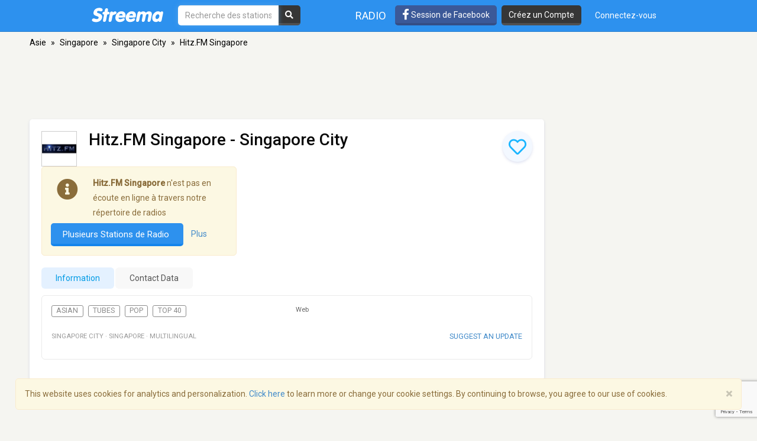

--- FILE ---
content_type: text/html; charset=utf-8
request_url: https://www.google.com/recaptcha/api2/anchor?ar=1&k=6LeCbKwfAAAAAGXbwG-wyQhhz9dxlXuTdtc_oCwI&co=aHR0cHM6Ly9mci5zdHJlZW1hLmNvbTo0NDM.&hl=en&v=N67nZn4AqZkNcbeMu4prBgzg&size=invisible&anchor-ms=20000&execute-ms=30000&cb=vpnrigkixo60
body_size: 48657
content:
<!DOCTYPE HTML><html dir="ltr" lang="en"><head><meta http-equiv="Content-Type" content="text/html; charset=UTF-8">
<meta http-equiv="X-UA-Compatible" content="IE=edge">
<title>reCAPTCHA</title>
<style type="text/css">
/* cyrillic-ext */
@font-face {
  font-family: 'Roboto';
  font-style: normal;
  font-weight: 400;
  font-stretch: 100%;
  src: url(//fonts.gstatic.com/s/roboto/v48/KFO7CnqEu92Fr1ME7kSn66aGLdTylUAMa3GUBHMdazTgWw.woff2) format('woff2');
  unicode-range: U+0460-052F, U+1C80-1C8A, U+20B4, U+2DE0-2DFF, U+A640-A69F, U+FE2E-FE2F;
}
/* cyrillic */
@font-face {
  font-family: 'Roboto';
  font-style: normal;
  font-weight: 400;
  font-stretch: 100%;
  src: url(//fonts.gstatic.com/s/roboto/v48/KFO7CnqEu92Fr1ME7kSn66aGLdTylUAMa3iUBHMdazTgWw.woff2) format('woff2');
  unicode-range: U+0301, U+0400-045F, U+0490-0491, U+04B0-04B1, U+2116;
}
/* greek-ext */
@font-face {
  font-family: 'Roboto';
  font-style: normal;
  font-weight: 400;
  font-stretch: 100%;
  src: url(//fonts.gstatic.com/s/roboto/v48/KFO7CnqEu92Fr1ME7kSn66aGLdTylUAMa3CUBHMdazTgWw.woff2) format('woff2');
  unicode-range: U+1F00-1FFF;
}
/* greek */
@font-face {
  font-family: 'Roboto';
  font-style: normal;
  font-weight: 400;
  font-stretch: 100%;
  src: url(//fonts.gstatic.com/s/roboto/v48/KFO7CnqEu92Fr1ME7kSn66aGLdTylUAMa3-UBHMdazTgWw.woff2) format('woff2');
  unicode-range: U+0370-0377, U+037A-037F, U+0384-038A, U+038C, U+038E-03A1, U+03A3-03FF;
}
/* math */
@font-face {
  font-family: 'Roboto';
  font-style: normal;
  font-weight: 400;
  font-stretch: 100%;
  src: url(//fonts.gstatic.com/s/roboto/v48/KFO7CnqEu92Fr1ME7kSn66aGLdTylUAMawCUBHMdazTgWw.woff2) format('woff2');
  unicode-range: U+0302-0303, U+0305, U+0307-0308, U+0310, U+0312, U+0315, U+031A, U+0326-0327, U+032C, U+032F-0330, U+0332-0333, U+0338, U+033A, U+0346, U+034D, U+0391-03A1, U+03A3-03A9, U+03B1-03C9, U+03D1, U+03D5-03D6, U+03F0-03F1, U+03F4-03F5, U+2016-2017, U+2034-2038, U+203C, U+2040, U+2043, U+2047, U+2050, U+2057, U+205F, U+2070-2071, U+2074-208E, U+2090-209C, U+20D0-20DC, U+20E1, U+20E5-20EF, U+2100-2112, U+2114-2115, U+2117-2121, U+2123-214F, U+2190, U+2192, U+2194-21AE, U+21B0-21E5, U+21F1-21F2, U+21F4-2211, U+2213-2214, U+2216-22FF, U+2308-230B, U+2310, U+2319, U+231C-2321, U+2336-237A, U+237C, U+2395, U+239B-23B7, U+23D0, U+23DC-23E1, U+2474-2475, U+25AF, U+25B3, U+25B7, U+25BD, U+25C1, U+25CA, U+25CC, U+25FB, U+266D-266F, U+27C0-27FF, U+2900-2AFF, U+2B0E-2B11, U+2B30-2B4C, U+2BFE, U+3030, U+FF5B, U+FF5D, U+1D400-1D7FF, U+1EE00-1EEFF;
}
/* symbols */
@font-face {
  font-family: 'Roboto';
  font-style: normal;
  font-weight: 400;
  font-stretch: 100%;
  src: url(//fonts.gstatic.com/s/roboto/v48/KFO7CnqEu92Fr1ME7kSn66aGLdTylUAMaxKUBHMdazTgWw.woff2) format('woff2');
  unicode-range: U+0001-000C, U+000E-001F, U+007F-009F, U+20DD-20E0, U+20E2-20E4, U+2150-218F, U+2190, U+2192, U+2194-2199, U+21AF, U+21E6-21F0, U+21F3, U+2218-2219, U+2299, U+22C4-22C6, U+2300-243F, U+2440-244A, U+2460-24FF, U+25A0-27BF, U+2800-28FF, U+2921-2922, U+2981, U+29BF, U+29EB, U+2B00-2BFF, U+4DC0-4DFF, U+FFF9-FFFB, U+10140-1018E, U+10190-1019C, U+101A0, U+101D0-101FD, U+102E0-102FB, U+10E60-10E7E, U+1D2C0-1D2D3, U+1D2E0-1D37F, U+1F000-1F0FF, U+1F100-1F1AD, U+1F1E6-1F1FF, U+1F30D-1F30F, U+1F315, U+1F31C, U+1F31E, U+1F320-1F32C, U+1F336, U+1F378, U+1F37D, U+1F382, U+1F393-1F39F, U+1F3A7-1F3A8, U+1F3AC-1F3AF, U+1F3C2, U+1F3C4-1F3C6, U+1F3CA-1F3CE, U+1F3D4-1F3E0, U+1F3ED, U+1F3F1-1F3F3, U+1F3F5-1F3F7, U+1F408, U+1F415, U+1F41F, U+1F426, U+1F43F, U+1F441-1F442, U+1F444, U+1F446-1F449, U+1F44C-1F44E, U+1F453, U+1F46A, U+1F47D, U+1F4A3, U+1F4B0, U+1F4B3, U+1F4B9, U+1F4BB, U+1F4BF, U+1F4C8-1F4CB, U+1F4D6, U+1F4DA, U+1F4DF, U+1F4E3-1F4E6, U+1F4EA-1F4ED, U+1F4F7, U+1F4F9-1F4FB, U+1F4FD-1F4FE, U+1F503, U+1F507-1F50B, U+1F50D, U+1F512-1F513, U+1F53E-1F54A, U+1F54F-1F5FA, U+1F610, U+1F650-1F67F, U+1F687, U+1F68D, U+1F691, U+1F694, U+1F698, U+1F6AD, U+1F6B2, U+1F6B9-1F6BA, U+1F6BC, U+1F6C6-1F6CF, U+1F6D3-1F6D7, U+1F6E0-1F6EA, U+1F6F0-1F6F3, U+1F6F7-1F6FC, U+1F700-1F7FF, U+1F800-1F80B, U+1F810-1F847, U+1F850-1F859, U+1F860-1F887, U+1F890-1F8AD, U+1F8B0-1F8BB, U+1F8C0-1F8C1, U+1F900-1F90B, U+1F93B, U+1F946, U+1F984, U+1F996, U+1F9E9, U+1FA00-1FA6F, U+1FA70-1FA7C, U+1FA80-1FA89, U+1FA8F-1FAC6, U+1FACE-1FADC, U+1FADF-1FAE9, U+1FAF0-1FAF8, U+1FB00-1FBFF;
}
/* vietnamese */
@font-face {
  font-family: 'Roboto';
  font-style: normal;
  font-weight: 400;
  font-stretch: 100%;
  src: url(//fonts.gstatic.com/s/roboto/v48/KFO7CnqEu92Fr1ME7kSn66aGLdTylUAMa3OUBHMdazTgWw.woff2) format('woff2');
  unicode-range: U+0102-0103, U+0110-0111, U+0128-0129, U+0168-0169, U+01A0-01A1, U+01AF-01B0, U+0300-0301, U+0303-0304, U+0308-0309, U+0323, U+0329, U+1EA0-1EF9, U+20AB;
}
/* latin-ext */
@font-face {
  font-family: 'Roboto';
  font-style: normal;
  font-weight: 400;
  font-stretch: 100%;
  src: url(//fonts.gstatic.com/s/roboto/v48/KFO7CnqEu92Fr1ME7kSn66aGLdTylUAMa3KUBHMdazTgWw.woff2) format('woff2');
  unicode-range: U+0100-02BA, U+02BD-02C5, U+02C7-02CC, U+02CE-02D7, U+02DD-02FF, U+0304, U+0308, U+0329, U+1D00-1DBF, U+1E00-1E9F, U+1EF2-1EFF, U+2020, U+20A0-20AB, U+20AD-20C0, U+2113, U+2C60-2C7F, U+A720-A7FF;
}
/* latin */
@font-face {
  font-family: 'Roboto';
  font-style: normal;
  font-weight: 400;
  font-stretch: 100%;
  src: url(//fonts.gstatic.com/s/roboto/v48/KFO7CnqEu92Fr1ME7kSn66aGLdTylUAMa3yUBHMdazQ.woff2) format('woff2');
  unicode-range: U+0000-00FF, U+0131, U+0152-0153, U+02BB-02BC, U+02C6, U+02DA, U+02DC, U+0304, U+0308, U+0329, U+2000-206F, U+20AC, U+2122, U+2191, U+2193, U+2212, U+2215, U+FEFF, U+FFFD;
}
/* cyrillic-ext */
@font-face {
  font-family: 'Roboto';
  font-style: normal;
  font-weight: 500;
  font-stretch: 100%;
  src: url(//fonts.gstatic.com/s/roboto/v48/KFO7CnqEu92Fr1ME7kSn66aGLdTylUAMa3GUBHMdazTgWw.woff2) format('woff2');
  unicode-range: U+0460-052F, U+1C80-1C8A, U+20B4, U+2DE0-2DFF, U+A640-A69F, U+FE2E-FE2F;
}
/* cyrillic */
@font-face {
  font-family: 'Roboto';
  font-style: normal;
  font-weight: 500;
  font-stretch: 100%;
  src: url(//fonts.gstatic.com/s/roboto/v48/KFO7CnqEu92Fr1ME7kSn66aGLdTylUAMa3iUBHMdazTgWw.woff2) format('woff2');
  unicode-range: U+0301, U+0400-045F, U+0490-0491, U+04B0-04B1, U+2116;
}
/* greek-ext */
@font-face {
  font-family: 'Roboto';
  font-style: normal;
  font-weight: 500;
  font-stretch: 100%;
  src: url(//fonts.gstatic.com/s/roboto/v48/KFO7CnqEu92Fr1ME7kSn66aGLdTylUAMa3CUBHMdazTgWw.woff2) format('woff2');
  unicode-range: U+1F00-1FFF;
}
/* greek */
@font-face {
  font-family: 'Roboto';
  font-style: normal;
  font-weight: 500;
  font-stretch: 100%;
  src: url(//fonts.gstatic.com/s/roboto/v48/KFO7CnqEu92Fr1ME7kSn66aGLdTylUAMa3-UBHMdazTgWw.woff2) format('woff2');
  unicode-range: U+0370-0377, U+037A-037F, U+0384-038A, U+038C, U+038E-03A1, U+03A3-03FF;
}
/* math */
@font-face {
  font-family: 'Roboto';
  font-style: normal;
  font-weight: 500;
  font-stretch: 100%;
  src: url(//fonts.gstatic.com/s/roboto/v48/KFO7CnqEu92Fr1ME7kSn66aGLdTylUAMawCUBHMdazTgWw.woff2) format('woff2');
  unicode-range: U+0302-0303, U+0305, U+0307-0308, U+0310, U+0312, U+0315, U+031A, U+0326-0327, U+032C, U+032F-0330, U+0332-0333, U+0338, U+033A, U+0346, U+034D, U+0391-03A1, U+03A3-03A9, U+03B1-03C9, U+03D1, U+03D5-03D6, U+03F0-03F1, U+03F4-03F5, U+2016-2017, U+2034-2038, U+203C, U+2040, U+2043, U+2047, U+2050, U+2057, U+205F, U+2070-2071, U+2074-208E, U+2090-209C, U+20D0-20DC, U+20E1, U+20E5-20EF, U+2100-2112, U+2114-2115, U+2117-2121, U+2123-214F, U+2190, U+2192, U+2194-21AE, U+21B0-21E5, U+21F1-21F2, U+21F4-2211, U+2213-2214, U+2216-22FF, U+2308-230B, U+2310, U+2319, U+231C-2321, U+2336-237A, U+237C, U+2395, U+239B-23B7, U+23D0, U+23DC-23E1, U+2474-2475, U+25AF, U+25B3, U+25B7, U+25BD, U+25C1, U+25CA, U+25CC, U+25FB, U+266D-266F, U+27C0-27FF, U+2900-2AFF, U+2B0E-2B11, U+2B30-2B4C, U+2BFE, U+3030, U+FF5B, U+FF5D, U+1D400-1D7FF, U+1EE00-1EEFF;
}
/* symbols */
@font-face {
  font-family: 'Roboto';
  font-style: normal;
  font-weight: 500;
  font-stretch: 100%;
  src: url(//fonts.gstatic.com/s/roboto/v48/KFO7CnqEu92Fr1ME7kSn66aGLdTylUAMaxKUBHMdazTgWw.woff2) format('woff2');
  unicode-range: U+0001-000C, U+000E-001F, U+007F-009F, U+20DD-20E0, U+20E2-20E4, U+2150-218F, U+2190, U+2192, U+2194-2199, U+21AF, U+21E6-21F0, U+21F3, U+2218-2219, U+2299, U+22C4-22C6, U+2300-243F, U+2440-244A, U+2460-24FF, U+25A0-27BF, U+2800-28FF, U+2921-2922, U+2981, U+29BF, U+29EB, U+2B00-2BFF, U+4DC0-4DFF, U+FFF9-FFFB, U+10140-1018E, U+10190-1019C, U+101A0, U+101D0-101FD, U+102E0-102FB, U+10E60-10E7E, U+1D2C0-1D2D3, U+1D2E0-1D37F, U+1F000-1F0FF, U+1F100-1F1AD, U+1F1E6-1F1FF, U+1F30D-1F30F, U+1F315, U+1F31C, U+1F31E, U+1F320-1F32C, U+1F336, U+1F378, U+1F37D, U+1F382, U+1F393-1F39F, U+1F3A7-1F3A8, U+1F3AC-1F3AF, U+1F3C2, U+1F3C4-1F3C6, U+1F3CA-1F3CE, U+1F3D4-1F3E0, U+1F3ED, U+1F3F1-1F3F3, U+1F3F5-1F3F7, U+1F408, U+1F415, U+1F41F, U+1F426, U+1F43F, U+1F441-1F442, U+1F444, U+1F446-1F449, U+1F44C-1F44E, U+1F453, U+1F46A, U+1F47D, U+1F4A3, U+1F4B0, U+1F4B3, U+1F4B9, U+1F4BB, U+1F4BF, U+1F4C8-1F4CB, U+1F4D6, U+1F4DA, U+1F4DF, U+1F4E3-1F4E6, U+1F4EA-1F4ED, U+1F4F7, U+1F4F9-1F4FB, U+1F4FD-1F4FE, U+1F503, U+1F507-1F50B, U+1F50D, U+1F512-1F513, U+1F53E-1F54A, U+1F54F-1F5FA, U+1F610, U+1F650-1F67F, U+1F687, U+1F68D, U+1F691, U+1F694, U+1F698, U+1F6AD, U+1F6B2, U+1F6B9-1F6BA, U+1F6BC, U+1F6C6-1F6CF, U+1F6D3-1F6D7, U+1F6E0-1F6EA, U+1F6F0-1F6F3, U+1F6F7-1F6FC, U+1F700-1F7FF, U+1F800-1F80B, U+1F810-1F847, U+1F850-1F859, U+1F860-1F887, U+1F890-1F8AD, U+1F8B0-1F8BB, U+1F8C0-1F8C1, U+1F900-1F90B, U+1F93B, U+1F946, U+1F984, U+1F996, U+1F9E9, U+1FA00-1FA6F, U+1FA70-1FA7C, U+1FA80-1FA89, U+1FA8F-1FAC6, U+1FACE-1FADC, U+1FADF-1FAE9, U+1FAF0-1FAF8, U+1FB00-1FBFF;
}
/* vietnamese */
@font-face {
  font-family: 'Roboto';
  font-style: normal;
  font-weight: 500;
  font-stretch: 100%;
  src: url(//fonts.gstatic.com/s/roboto/v48/KFO7CnqEu92Fr1ME7kSn66aGLdTylUAMa3OUBHMdazTgWw.woff2) format('woff2');
  unicode-range: U+0102-0103, U+0110-0111, U+0128-0129, U+0168-0169, U+01A0-01A1, U+01AF-01B0, U+0300-0301, U+0303-0304, U+0308-0309, U+0323, U+0329, U+1EA0-1EF9, U+20AB;
}
/* latin-ext */
@font-face {
  font-family: 'Roboto';
  font-style: normal;
  font-weight: 500;
  font-stretch: 100%;
  src: url(//fonts.gstatic.com/s/roboto/v48/KFO7CnqEu92Fr1ME7kSn66aGLdTylUAMa3KUBHMdazTgWw.woff2) format('woff2');
  unicode-range: U+0100-02BA, U+02BD-02C5, U+02C7-02CC, U+02CE-02D7, U+02DD-02FF, U+0304, U+0308, U+0329, U+1D00-1DBF, U+1E00-1E9F, U+1EF2-1EFF, U+2020, U+20A0-20AB, U+20AD-20C0, U+2113, U+2C60-2C7F, U+A720-A7FF;
}
/* latin */
@font-face {
  font-family: 'Roboto';
  font-style: normal;
  font-weight: 500;
  font-stretch: 100%;
  src: url(//fonts.gstatic.com/s/roboto/v48/KFO7CnqEu92Fr1ME7kSn66aGLdTylUAMa3yUBHMdazQ.woff2) format('woff2');
  unicode-range: U+0000-00FF, U+0131, U+0152-0153, U+02BB-02BC, U+02C6, U+02DA, U+02DC, U+0304, U+0308, U+0329, U+2000-206F, U+20AC, U+2122, U+2191, U+2193, U+2212, U+2215, U+FEFF, U+FFFD;
}
/* cyrillic-ext */
@font-face {
  font-family: 'Roboto';
  font-style: normal;
  font-weight: 900;
  font-stretch: 100%;
  src: url(//fonts.gstatic.com/s/roboto/v48/KFO7CnqEu92Fr1ME7kSn66aGLdTylUAMa3GUBHMdazTgWw.woff2) format('woff2');
  unicode-range: U+0460-052F, U+1C80-1C8A, U+20B4, U+2DE0-2DFF, U+A640-A69F, U+FE2E-FE2F;
}
/* cyrillic */
@font-face {
  font-family: 'Roboto';
  font-style: normal;
  font-weight: 900;
  font-stretch: 100%;
  src: url(//fonts.gstatic.com/s/roboto/v48/KFO7CnqEu92Fr1ME7kSn66aGLdTylUAMa3iUBHMdazTgWw.woff2) format('woff2');
  unicode-range: U+0301, U+0400-045F, U+0490-0491, U+04B0-04B1, U+2116;
}
/* greek-ext */
@font-face {
  font-family: 'Roboto';
  font-style: normal;
  font-weight: 900;
  font-stretch: 100%;
  src: url(//fonts.gstatic.com/s/roboto/v48/KFO7CnqEu92Fr1ME7kSn66aGLdTylUAMa3CUBHMdazTgWw.woff2) format('woff2');
  unicode-range: U+1F00-1FFF;
}
/* greek */
@font-face {
  font-family: 'Roboto';
  font-style: normal;
  font-weight: 900;
  font-stretch: 100%;
  src: url(//fonts.gstatic.com/s/roboto/v48/KFO7CnqEu92Fr1ME7kSn66aGLdTylUAMa3-UBHMdazTgWw.woff2) format('woff2');
  unicode-range: U+0370-0377, U+037A-037F, U+0384-038A, U+038C, U+038E-03A1, U+03A3-03FF;
}
/* math */
@font-face {
  font-family: 'Roboto';
  font-style: normal;
  font-weight: 900;
  font-stretch: 100%;
  src: url(//fonts.gstatic.com/s/roboto/v48/KFO7CnqEu92Fr1ME7kSn66aGLdTylUAMawCUBHMdazTgWw.woff2) format('woff2');
  unicode-range: U+0302-0303, U+0305, U+0307-0308, U+0310, U+0312, U+0315, U+031A, U+0326-0327, U+032C, U+032F-0330, U+0332-0333, U+0338, U+033A, U+0346, U+034D, U+0391-03A1, U+03A3-03A9, U+03B1-03C9, U+03D1, U+03D5-03D6, U+03F0-03F1, U+03F4-03F5, U+2016-2017, U+2034-2038, U+203C, U+2040, U+2043, U+2047, U+2050, U+2057, U+205F, U+2070-2071, U+2074-208E, U+2090-209C, U+20D0-20DC, U+20E1, U+20E5-20EF, U+2100-2112, U+2114-2115, U+2117-2121, U+2123-214F, U+2190, U+2192, U+2194-21AE, U+21B0-21E5, U+21F1-21F2, U+21F4-2211, U+2213-2214, U+2216-22FF, U+2308-230B, U+2310, U+2319, U+231C-2321, U+2336-237A, U+237C, U+2395, U+239B-23B7, U+23D0, U+23DC-23E1, U+2474-2475, U+25AF, U+25B3, U+25B7, U+25BD, U+25C1, U+25CA, U+25CC, U+25FB, U+266D-266F, U+27C0-27FF, U+2900-2AFF, U+2B0E-2B11, U+2B30-2B4C, U+2BFE, U+3030, U+FF5B, U+FF5D, U+1D400-1D7FF, U+1EE00-1EEFF;
}
/* symbols */
@font-face {
  font-family: 'Roboto';
  font-style: normal;
  font-weight: 900;
  font-stretch: 100%;
  src: url(//fonts.gstatic.com/s/roboto/v48/KFO7CnqEu92Fr1ME7kSn66aGLdTylUAMaxKUBHMdazTgWw.woff2) format('woff2');
  unicode-range: U+0001-000C, U+000E-001F, U+007F-009F, U+20DD-20E0, U+20E2-20E4, U+2150-218F, U+2190, U+2192, U+2194-2199, U+21AF, U+21E6-21F0, U+21F3, U+2218-2219, U+2299, U+22C4-22C6, U+2300-243F, U+2440-244A, U+2460-24FF, U+25A0-27BF, U+2800-28FF, U+2921-2922, U+2981, U+29BF, U+29EB, U+2B00-2BFF, U+4DC0-4DFF, U+FFF9-FFFB, U+10140-1018E, U+10190-1019C, U+101A0, U+101D0-101FD, U+102E0-102FB, U+10E60-10E7E, U+1D2C0-1D2D3, U+1D2E0-1D37F, U+1F000-1F0FF, U+1F100-1F1AD, U+1F1E6-1F1FF, U+1F30D-1F30F, U+1F315, U+1F31C, U+1F31E, U+1F320-1F32C, U+1F336, U+1F378, U+1F37D, U+1F382, U+1F393-1F39F, U+1F3A7-1F3A8, U+1F3AC-1F3AF, U+1F3C2, U+1F3C4-1F3C6, U+1F3CA-1F3CE, U+1F3D4-1F3E0, U+1F3ED, U+1F3F1-1F3F3, U+1F3F5-1F3F7, U+1F408, U+1F415, U+1F41F, U+1F426, U+1F43F, U+1F441-1F442, U+1F444, U+1F446-1F449, U+1F44C-1F44E, U+1F453, U+1F46A, U+1F47D, U+1F4A3, U+1F4B0, U+1F4B3, U+1F4B9, U+1F4BB, U+1F4BF, U+1F4C8-1F4CB, U+1F4D6, U+1F4DA, U+1F4DF, U+1F4E3-1F4E6, U+1F4EA-1F4ED, U+1F4F7, U+1F4F9-1F4FB, U+1F4FD-1F4FE, U+1F503, U+1F507-1F50B, U+1F50D, U+1F512-1F513, U+1F53E-1F54A, U+1F54F-1F5FA, U+1F610, U+1F650-1F67F, U+1F687, U+1F68D, U+1F691, U+1F694, U+1F698, U+1F6AD, U+1F6B2, U+1F6B9-1F6BA, U+1F6BC, U+1F6C6-1F6CF, U+1F6D3-1F6D7, U+1F6E0-1F6EA, U+1F6F0-1F6F3, U+1F6F7-1F6FC, U+1F700-1F7FF, U+1F800-1F80B, U+1F810-1F847, U+1F850-1F859, U+1F860-1F887, U+1F890-1F8AD, U+1F8B0-1F8BB, U+1F8C0-1F8C1, U+1F900-1F90B, U+1F93B, U+1F946, U+1F984, U+1F996, U+1F9E9, U+1FA00-1FA6F, U+1FA70-1FA7C, U+1FA80-1FA89, U+1FA8F-1FAC6, U+1FACE-1FADC, U+1FADF-1FAE9, U+1FAF0-1FAF8, U+1FB00-1FBFF;
}
/* vietnamese */
@font-face {
  font-family: 'Roboto';
  font-style: normal;
  font-weight: 900;
  font-stretch: 100%;
  src: url(//fonts.gstatic.com/s/roboto/v48/KFO7CnqEu92Fr1ME7kSn66aGLdTylUAMa3OUBHMdazTgWw.woff2) format('woff2');
  unicode-range: U+0102-0103, U+0110-0111, U+0128-0129, U+0168-0169, U+01A0-01A1, U+01AF-01B0, U+0300-0301, U+0303-0304, U+0308-0309, U+0323, U+0329, U+1EA0-1EF9, U+20AB;
}
/* latin-ext */
@font-face {
  font-family: 'Roboto';
  font-style: normal;
  font-weight: 900;
  font-stretch: 100%;
  src: url(//fonts.gstatic.com/s/roboto/v48/KFO7CnqEu92Fr1ME7kSn66aGLdTylUAMa3KUBHMdazTgWw.woff2) format('woff2');
  unicode-range: U+0100-02BA, U+02BD-02C5, U+02C7-02CC, U+02CE-02D7, U+02DD-02FF, U+0304, U+0308, U+0329, U+1D00-1DBF, U+1E00-1E9F, U+1EF2-1EFF, U+2020, U+20A0-20AB, U+20AD-20C0, U+2113, U+2C60-2C7F, U+A720-A7FF;
}
/* latin */
@font-face {
  font-family: 'Roboto';
  font-style: normal;
  font-weight: 900;
  font-stretch: 100%;
  src: url(//fonts.gstatic.com/s/roboto/v48/KFO7CnqEu92Fr1ME7kSn66aGLdTylUAMa3yUBHMdazQ.woff2) format('woff2');
  unicode-range: U+0000-00FF, U+0131, U+0152-0153, U+02BB-02BC, U+02C6, U+02DA, U+02DC, U+0304, U+0308, U+0329, U+2000-206F, U+20AC, U+2122, U+2191, U+2193, U+2212, U+2215, U+FEFF, U+FFFD;
}

</style>
<link rel="stylesheet" type="text/css" href="https://www.gstatic.com/recaptcha/releases/N67nZn4AqZkNcbeMu4prBgzg/styles__ltr.css">
<script nonce="j73on7hWPbmhrtwcm10T2Q" type="text/javascript">window['__recaptcha_api'] = 'https://www.google.com/recaptcha/api2/';</script>
<script type="text/javascript" src="https://www.gstatic.com/recaptcha/releases/N67nZn4AqZkNcbeMu4prBgzg/recaptcha__en.js" nonce="j73on7hWPbmhrtwcm10T2Q">
      
    </script></head>
<body><div id="rc-anchor-alert" class="rc-anchor-alert"></div>
<input type="hidden" id="recaptcha-token" value="[base64]">
<script type="text/javascript" nonce="j73on7hWPbmhrtwcm10T2Q">
      recaptcha.anchor.Main.init("[\x22ainput\x22,[\x22bgdata\x22,\x22\x22,\[base64]/[base64]/[base64]/bmV3IHJbeF0oY1swXSk6RT09Mj9uZXcgclt4XShjWzBdLGNbMV0pOkU9PTM/bmV3IHJbeF0oY1swXSxjWzFdLGNbMl0pOkU9PTQ/[base64]/[base64]/[base64]/[base64]/[base64]/[base64]/[base64]/[base64]\x22,\[base64]\x22,\x22wr3Cl8KTDMKMw6HCmB/Dj8OYZ8OZSmcOHh8gJMKRwqPCuBwJw4HCrEnCoCrCuBt/wp7DlcKCw6dIGGstw6jChEHDnMKCJlw+w6NUf8KRw4MmwrJxw6vDhFHDgHxcw4UzwokTw5XDj8ODwr/Dl8KOw6AdKcKCw5HCoT7DisO3R0PCtX/CpcO9ESLCk8K5anTCgsOtwp0/GjoWwo3DgnA7d8O9ScOSwr/ClSPCmcKfScOywp/DlBlnCTrCmRvDqMK/[base64]/CtsKGw7pIwrNCFQzDrX1tw5rCiMKzBMK3wr/CgMKpwoM0H8OIJcK0wrZKw7QfSxciaAnDnsO3w73DownCqk7DqETDs1Y8UGYKdw/CkcK1dUwbw7vCvsKowod7O8OnwpxtViTCn1cyw5nClMOfw6DDrGwBfR/CtmNlwrk3NcOcwpHCqCvDjsOcw4sVwqQcw5p5w4wOwozDvMOjw7XCkcOCM8Kuw4Z1w5fCthwAb8OzIsK1w6LDpMKuwr3DgsKFbcKJw67CrxNcwqNvwqtTZh/DjGbDhBVTUi0Gw5l1J8O3CcKGw6lGM8KPL8Obaz4Nw77CkcKVw4fDgEDDiA/[base64]/PcKNN8OcwpjDg1bCnkLCqcKICkgLw5ByC2PDisOlSsOtw5XDrVLCtsKuw4Y8T3pew5zCjcOGwo0jw5XDgXXDmCfDqmkpw6bDnMK6w4/DhMK6w67CuSAGw4UvaMKiKnTCsQTDtFQLwr8AOHUhMMKswplvAEsQan7CsA3Cs8KmJ8KSYWDCsjAUw5Faw6TClk9Tw5IoXQfCi8K4wr1ow7XCmMOefVQXwojDssKKw71kNsO2w4hew4DDqMO1wpw4w5R3w7bCmsOfVBHDkhDCicOKf0ldwo9XJk/DosKqI8Kbw6Nlw5tyw7HDj8KTw7FgwrfCq8ONw6zDlmZQdibCvMK8wrTDrGdOw7h5wpLCv2FWwo3ColrDgMKxw4Zsw5PDssOFwpUgeMOoJcO9wqLDiMK9wptbRnJww7FJw6vChA/CogUhXxAbMl3CnMKwC8KdwqFVVsOifcKhZ2lnesO8ATUmwqVIw4cAU8KcfcOFwozDtVHChgspNMKew6vDjzU6VsKeCcOeLXEQw6DDmMOHT03DssK3w7glaAHDs8KEwqpge8KaQDPDm3Z/[base64]/CqVjCqsOmwoVVwr7CscOrwq4DwpXDq8OYwqvDu8OWb8KoIlrDoBEzwprCm8KZwpc4wp3DnsODw5ILHHrDg8ORw5QDw7JPw5fCl1ZtwrpHw4vDuB1rwrZnaXzCl8KLw5oBMnIKwrXDkMO6FHNQMsKFw50Cw41BQQNVbsOHwqYiIUxCRDAGwp9lQsKGw4xhwoR2w7/[base64]/DsDDCiBFqwpHDrcKqwoHClMO3woEWb8OFSsOzY8KzO07CsMK5BzhBwqvDnWhFwpsdPQksPFAgwqbCksKAwprDtsK2wolcw7xIexUpw5tWTzLDiMOLw57Dj8K4w4HDnj/[base64]/CnkxXN8K8wrlsQAcCL8Ovw4HChkrDk8OJw6bDs8KSw7LCocKHMsKbRWwkeFLDu8Kqw74SO8OGw4rClyfCt8Oew5zDisKmw6/DuMKzw4XCgMKJwqwuw7JDwrvDg8KBVHbDlsKgKjxew7ITHgY0wqfCnBbClBPDkcOcw6Ibf1LCjQFDw5HDrnzDucKgacKDZcKSeTvCpcK/UWjCmnU0VsK4XMO6w6Fgw5ZANAxmwp9/w4EWTMOrCMK8wol9McOFw4bCpMKoIAhFw5BOw6PDtnF+w5/DtsKmMQHDhsKEw6o9J8OuCsKhw5DDuMOAJsKVFy54w4kGBsOMVsKMw7jDoytiwoBhOzlUwqvDssOHL8O5wpIAw4HDqMOuw5/[base64]/CrsO3w5YtKFbDvz5cwos5wrYvN8KSXsO6wqR4w4B6w6EJwqJIYBHDjwrCnXzDuktNwpLDhMKZZMKFwo7DkcKzwq3DuMKwwoHDq8K+wqDDsMOdTjFYbVVNwp/[base64]/Cp3rCt8OPeRNuQR0nw5XDlh59FcKIw4Nqwpokw4zDlkHDtcKvNsKqGMOWLcO0wpALwr4rTH0WLExXwrU2w5hCw58XVULCksOsccK6w6VYwpLDisKLw6XCiztMwqzCqMKVHcKAwpTCiMKaEnLCtVrDh8KBwr7DrMK2esOPAwzCsMK/wozDsljCh8OVOzXDo8Kecm9lw6c2w7LClEvDq0fCjcKCwotaWm/DukzCqcO+WcOeV8K1EcOcYh7Dtn1xwodyYcOMAQd7fFZiworCnsOEC2vDm8OCw5TDtsOPUQImAQfCuMOiWsOsfiAFWmRxwp3DgjRJw67CoMO0AQ86w6zCrMKuw6ZPw7MAw4XCoHhowqghKzBUw4LDmMKGwofCgUnDhlVnSMK/YsODwrPDrsOxw5E3A2dRZgINZ8OoZcKuaMO+JFTDl8KISsKeDsKiwpnCmTLCuQYXQxgww4zDncKRFwDCocKJAmXCmMKZYwnChgjDslfDmQjCuMK4w68Lw7vCj3hqcW3Dr8Oze8K/[base64]/wqRgF8KEZS4ew7oVw5PCgVnDkcKHwpgUwpzDqsKPD8KjGMK8QyR8wo0EJQvDlcK7ABVXw5LCm8OWTMOdH0/CtUrCsGASC8KCE8O8Q8O/VMOORMOyYsKxwq/Dl07DmwXDl8ORembCuwTCvcOvQMO4wq7DrsKJwrJmw6rCo0swM0jCqsKfw6DDlxrDksKSwrVCM8OwD8KwTsKOw7g0w6bDjFHCq0HDoXzDqz3DqS3DqcOnwpR7w5DCk8Oiwppawq1WwqUqwroyw7fDlcKRfD/DiAvCtgPCr8OMXsOhY8KWDsOiMsOBH8KENzVMQg/CgcKgEMODwp1VMAYmDMOuwr1nOMOqP8KEKcK6wpvClMKuwp80QMOnPiDCsRrDnE3CokzCiWVvwokEaFwgaMO5woHDrVfChQ4Fw4zDt1/Co8OhKMKfw6lYw5zDv8K9wrROwpTCkMKhw7pmw7pQwpvDrsOAw4nCtzzDuTTDmMO+fwfDicKgO8OuwqrCpFTDpMKuw7d4V8KMw64/DcOqacKDwqwSIcKsw6zDkcOsfAnCtm3DkWU0w7oCZn1YByLDpHPChcO+Wgljw49OwqtUw7TDpcKKw6ELGcKKw5JYwqUFwpnCmR/[base64]/DssKcwp5nwoBVwrHChSvCisOnfcKQwrMmNsOyXMKqw7/CpWAzJsOuXkLCoT/[base64]/DoAQRwq7DosO4w6PDksKTwrEtwodXO2YkAcODw5jDmj7CumtrfSPDo8OkZMOHwobDkcKvw4/DvMKEw4nDiFNywqljLMKGYMOxw5/Cu0AawoANQsKmC8KYw4vDisO6wrpdJcKvwrIbeMKZcwt4w7fCisO/wrfDuCUVZlNiHMK2wq7Dpml0w5waU8ObwrZtQ8KKw4bDhWBUwqE8wqxhwqIgwozDum/Cs8OnJUHCrRzDvsOhLBnDv8K4T0DCl8OWKR0Rw43CqyfDp8OQZcOBSjPCusOUw6fDksK5w5/DskocLiRUfMOxDVdbw6ZBRsOow4BqC3Y4w47CmThSLzJEwq/DsMO9BcKhw6BYwoUrw70BwozCgSxNJGlMICstGFjCpsOtXCICO3DDuW/Dkx3Dh8OVJERrO0sxP8KZwoDCnwZSPEETw4/[base64]/[base64]/DmUHDsFsEw50VA37Ds8KgwonDp8KVBMKtBsKiTcOUfcK1NlR1w64BdWInw5PCoMOqJ2TDrsO5EcONwqg7wrAZWsOTw6rDk8K4P8KUAyHDicKwGDVJVWPCvU8Ow5lBwqLDpMK+TMKcZsKfw4lQwrA3I09CPkzDo8O/wrXDscKtX2IBCMOJOhACw4lYNFlZA8OpbMOHeQzCgnrCqDVjw7fCmmDDkR/CmVErw7dTQRsgI8KHWMKHMzl5ISJTBcOuwoXDlzXCk8OCw4/DkCzCssK1wowXGnjCusKxL8KldDRQw5d6wqvCgcKgwpTDqMKSw5FIXMOqw5ZNVsOWN2VPSDHDtG3CoD7CtMOYw6DDtsOiwpfCoRkdb8K3R1TDnMKGw60qIjfDqgbCoBnCvMOJwoPDpsOIwqs+aknCtCjCrkJ9BMK4wq/DrnbCg2fCv3tsP8O0w7AEKyAEH8Knwp4ew4zCsMOUw71WwoTDiDsWwpHCpg7Cn8K0wq9uT2rCjwzDnXDCmC7DhcOrw4NXwoLCkiFZBsK5Nw3DvxtqPxvCsi/Cp8O1w6rCoMODwrDDqRTCgnMQWMO6wqbCmcO1RMK0wrl2woDDh8KewrFxwrUOw6teBMOQwrBXVsOEwqk0w7luf8KNw4Bfwp/[base64]/CuVnDkcKqwp1Lw7ROwqBhwowYfXXCsMKPwocxBcKBTcOAwqVGQiltLEoLGsOfw7Uaw7zDigpOwrjDmRhDfcK/OMKMcMKYdsKsw69cMsO3w4UfworDkCVEw7AnE8Kqw5QbICB4wrk7NjPClGhewq1kJcONw6zCk8KYE1huwpFHJgzCoQjDksKnw5gEwqBFw5XDokPCo8OPwpXDvMOCfBoZw4fCp0rDocOlXiTDmsOsPcKxw5jCgx/CjsO9J8KtIG3DsitWwovDmsKUScOfwoLCtcOfw6HDmSsFw7jCpTc4woFwwowVw5fCncO4P2/[base64]/ChhvDm2TCu8O5FQwrS8KiFDJMwqUYwr7CpsO7B8KYKMKLFyRewoTCiFsrBcK7w7TCncKnKMK7w7fDp8OGGi4EAcKFBMO+w7PDoETDl8KULHTCnMK7EHvDgMOuYgsZwqVtwp45w5zCslLDpMO+w40RJsOIEcKOL8KQRsOAScOVfMO/L8Kfwqlawq4+woUSwq56WcKJXUrCtMOYRA0lBz0gA8OBScO3BsKJwr92X2DClCzCqRnDt8K6w5lmaw3DrsK5wprDocOJwrPCncKNw71jcMONJhwuwq/CjMOwaSnCslJvN8O1AkHDlcOMwq0+FMO4wqV/woPCh8KqGz5uw43CkcKaZ0wNw5DClx3DpHfCssKAVcK1YCETw47DtAXDnx/[base64]/[base64]/Dm8OwHMK/woTDngzDnMOUKsOAP2paaMOGc8O7bgcrRcOOAsKywp3CisKkwrTDoAZsw7REw63DrsO/PcKNd8KcFcOmN8O5d8Kow7/DoT7ClHXDiS1TK8KJwp/ChcOwwp7CuMOjXsO1w4XDoVI6N2rCkybDhRZkAMKPwoXDlivDrGALFsOvw7tEwoJtUAHCgkk7Y8KTwobCicOGw6ZCU8K9H8K5wqI+w518wp/[base64]/CucKhwqMCw6VvWml0w5/Dklx3wqF0wpHDsjUiYTR/w6VBwpzDj0BLw5JTw4vCrWbDg8OzScOFw5XDmsOSZ8OMw6xSS8KawoVPwqxew7LCicOJW0Jxw6jCkcOawp43wrbCoBLDvcKyHD3Cgjc+wqfChsK8wrZewplmVMKZfTgrPHRtecKLXsKnwqpnWD/DqMOJPlfCgsOqwoTDk8KCw7VSVsK+d8OrDsOcMUxhw7d2IH7CpMOKw500w5AAbyBGwrnDpTbDqsOaw49QwpBuHMOkQ8O8wp8Jw4wTwpvDgzbDucOQETlHw5fDijrCmyjCpnfDnV7Dmi/Cp8O/[base64]/CjAnDvyoEPcKTdMKFwqPCtifDgsK+w5rDvcKtw5tVWhLCgMKbF1F/NMKpwokdwqU0wqvCogtdw6EjwoPCqjM2VWRPKlbCu8OGb8KQQQQ2w59mWcOLwpN7QcKvwrkSw6HDjGUneMKKCGp1NsOYXkrCoFjCosOLMCTDsRwCwpFeQzIGw5DDuwHCqllXH1ZZw77DkCxAwp9XwqdAw5w8DsKDw6XDkVrDs8Otw5/Dr8Oxw6hLLsKHw60ow6JywoYCfsODDsOUw6bCmcKRw4nDgybCisOqw5/Dn8KQw4pwXWY4wpvCgXrDi8KiWlBrYMO/[base64]/[base64]/Ch8K/w47DnsKuF1pNwqRhPMOTwozDjQ7DrsKnw6omwoY6AMOVF8OFN1PDq8OUwpvDrm5oXDgvw6sOfsKPwqTCqMOUckZTw6h0f8KBex/CvMK/wp5NQ8OHaFbCkcKLXsKRd2c7RMOVMRc0KTUfwrLCs8OAG8OdwrFKRAvCtDnCicK5VBk7woIhBMKkKgPDmcKrbR5dw6bDpMKaLG80N8Kpwr5PLRVSOMKwfg/CpEXDsGVXc33DjS8Kw7l1woYZJAMPRl7Dh8O9wrNBd8OnJDd/DcK5d05qwo4sw4DDoURfUGjDrQ/Dr8KGPMKMw6LCvmpmaMOCwp1xXcKABiDDkHURYU0DPVPCgMOOw4HCvcKmwoTDvMKNfcKkWEY5w7/[base64]/DlXLDucO8TXMdwo1EWCJldcKKwqDCnMOUU2XCvy8RRgZEGHzDmhYqKzbDqnTDvhF1MkzCrMO6wojDscKCwr/[base64]/[base64]/XcOJwpc0d8K4wpBIwqkiMMOnB8KBwr/CpcK9wroNfUXDtHPDiHMJeAEiw4AQw5fCnsK5w6luTsOWw6XDrwvCiRHClQfCs8Oqw5x5w5bDhMOpV8OtUcKhwr4ZwqgcDDXDpcKkwqfCqsKOSEHDr8O/[base64]/Cg8OrLMK0w5XCp3vCqMOFwozDisOraHYiTcKAwox1w5nDnMKsw7rCvDnDkcKtwpBrWMOaw6lWEsKawp9SE8KrH8Khw71/KsKfOcOfwoLDrVs6w6VuwoAvw6wtQsOhw45Jw7kyw5NrwoHCssOjwqVQP2HDpcKywpkRRMKRw7hfwoo6w7vDp2TCmklJwqDDtcOqw6BQw70yLcK+e8Olw4/CrQ3DnETDqW7CnMK9dMO6NsKaA8O0bcKfw593w4TCvMKtw6jCosO4woLDm8O7dw4Fw4x4d8O/IDbCgsKyZWfDmmMmXsKiFcKYVsKCw4Niw5oIw4dbw4ldEFhEUSbCqXEyw43Dq8KCWhLDlUbDosOewotcwrfDs3vDkcOTOcK2PQcJLsODZcKIMG7CqGfCtV0RfMOdw6XCicKhw4nDgRPDjcKmw7LDuFjDqhpzw610w5kXwroxw6jDpcKNw6DDrsOjwrAKQTsdC3/Cs8OvwqRVacKKTEZTw7okw6LDt8KuwotBw6RbwqjDlsO0w5/CgcKOw7IPInfDiBDCqxMaw70pw4Jgw6bDqEYQwrMhRcKEasOFw7PDqhoORcKeHMK2wpBKw6lGw59Kw6bDpwEbwq5sAD1NMcO2RsKDwoLCrVAxXsOmFlBWOEoCEScXw4vCiMKRw6l6w4dKGzMwS8KFw55lw70gwoLCoAt3w6/Cp381wqTCgzoRLRY6VB1obhx3w78vecKfQ8K1VBPCv2/[base64]/DjV3CkcKtT3QuBAPDu8KGc8OSNVk3HhVIw58PwrMwe8Kew4csTEhNP8KCHMOlw5XDp3DCo8OywrrCsljDvA7DpsK3KMOswptrdMK+RsKoSzjDi8OowrTCuWFHwoXDssKDQxrDmMK2wq7CvS3DncOuS3Uyw4BpDcKKwrwUw6/CoRrDugNDf8ODw5t+NsO2OxXCtiBuw7fDusOyIMKNw7LCo3LDucK1NDTCgGPDn8O7H8OccsO9wrbCpcKJJMOvw63CrcO0w4PDhDnDp8OpAW10TVTChXh5woZAwqEpw4XCnGhJNcKpfMKoL8Ovwox3HMOrwofDu8KyBRzCvsKBw4gldsK/[base64]/Ck8O8wpRnLcOgwo1/wrTDssOwcxDCqjTDkMOmwrRnU1XCisOiPy3DhMOETMKFXyRNVsK9wo/[base64]/[base64]/DjcKnbcKUCMKwwrkdJsO9IDwnH8OhwpJlCxdpGcOdw79QDVtJwqDDvlEHwpnDssKWFsKIUn7DuyEfWz/ClQRzX8KySMKyMsK9w43CscKjcAQpUMOyeB/Dl8OCwpR7SHwiYsOSEzEpwr7CvsKFZMKKXMKEw73CusKkKsKIbsODw67CjsOUwpxww5fCpl0ubSJ9YcKLXcK6SlrDhcO8w5B1UyMqw7TCoMKUYcKKDELCssOJbVwhwoUhCsKbB8KIw4Ekw7YEasOFw5tfw4AmwoHCg8K3BR09HMOoZDfCpCDCvsOjwpYdwowWwottw5/Ds8OSw4TDhVPDhTDDm8OhRsKSHgtYSXbDhR/DgcKSE3sMeT5LfmvCqi5SYVMKwoXCvMKDIcKyWgsLw7vDvXDDnyzCgcOAw6rCjTwtbsOmwpcrVMOXb0nCmhTCiMKgwr1hwp/DhHXCgsKNZksPw5HDrcOKQ8OBMMOOwpzDvU3ClnIJUEbCv8OHwqDDocK0Ml/Di8ODwrPCiUQaaWXCqsKlMcKlJ2XDh8O2BMOTFm/DksOPJcK3fEnDp8KAMcODw54Fw596wr7Cg8OCGMKew5EKw5h+Y1XCuMOfdcKFw6rClsKcwp5/w6PDnsO8cUwyw4DDpcOEwoV7w6/DlsKVw543wojCv1nDhllvbTprw5ABwpHCvnXCgBjDgGFUWG4oeMOfL8O1wrfDlWvDqA7DncO9flsqRMKFQTZlw4kWQFtawrBkwrvCp8KDw5vDm8OwexFiw43CpMOuw6tfKcKpZgzCgsO/w6cZwoYSeDTDm8O0DxdUJiXDqSrCoywbw7QowqQyFMOcw59+U8Otw7UqfsO9w6hKO1k6MBBwwqLCnRYPW1vCplsuKsKlVyUsCEp5Jg4/GsOkw5zDo8Kqw4Zpw6MmbsK9N8O4wo5dw7vDo8OFMB4EQyPDu8Opw6l4TsOlwpfCqEtPw4TDnwPCpsKEF8KHw4BOAlEfKyFkwotPJwfDn8KBesK0fsKvNcKawpTDmcKbRlZgSRnCuMKREkLDgGfCnAUAw4EYW8KMwoYEwpnDsWkyw4/DicKAw7VcAcKJw5zCuAvDssK8w6NrCDM4wr3CisO/wqTCuzkoTG0/[base64]/Cv8KmwoDDv07DrjjCrHR7E8KUe8OtwrR4eDzDmXUBw65Mwq7ClChGwpXCgg/Du1wJGm7Dpw3CjB0jw5tya8KvF8ORJWfDgMKUw4PCp8K8wrbCkcKIB8Ksb8OgwoJkw4/Ds8Kbwok+wpbDh8K/M1bChDowwonDqy7CsEDCisKyw6BuwozCujrCtgUbDsKxw4HDhcOWBADDjcO8wplIw77CsBHCv8OLSsODwqLDuMKIwrszQcOTPsOcwqTDgT7Cm8KhwpLCjlDCgmsQUMK9XMKBV8Klw7Ufwq/[base64]/CmsKRw63CmsKZwqY3OirDnzFaw5gQWMKcwobDnVzDq8KBw4s2w5/CgcKacCHCu8KKw5/[base64]/DnyRJwrDDvMOJwrEGQ011w6JWw6oWw5HCnGxxWV7ClTzDuHJaJgQ9AMKpWSMhwr9wNSlkTWXDslMgw5PDrsKdw5o2NzDDiVMawqMyw6bCnRt7d8K+Y2pHwpl6acO7w7M5w43DinUewq/Dj8OqIxnDvS/[base64]/QEjCrMOCSxDDkTxfK8KRw6TCmGNbRWjDvC7Cm8KQwoZwwpEOBSlhYcK/wrdMw51Gwod+aysiTsO3wpUXw63DhsO+fsOJcXlUaMK0HjF/VBbDscOMM8OxQ8KwfsKEwrzDiMOPw5AbwqMTw57CrjdJKlAhwpDDisKnw6l+w6EID3EWw5fCqE/CrcK0OUbCscO1w67CogvCtH/Dn8KrKcOfHsKnQsKrwp1QwohSJ1XCjMOYW8OfGTBkYMKDIMKww5vCoMO2woJ8ZHrCssOiwrZraMKxw73Drl3Cj01mwr4ew5MnwrPCplFcw6PDsF3Dt8O5aGkkM2wpw4HDi1czw5pNYiMuez5cwrR2w67CrxrCoH/Cpn1Cw5ELwqQ4w6pWYcKmDEfDkk3DuMKzwp4UOUh4w7/DtDYtfsONccK5esKrP0dzNcKyOGxwwrIvwrRyVMKYwprCiMKdRMOmw4HDuWUpMnrCt03Dk8KdQU7DpMO8eAVsOcOvw5svHEDCnHXDpznCjcKrF2HCrcO4wowNNzYjJlnDvQfCt8O/NzBIw61dITLDhsKmw4hAw4w5f8KCw7cZwq3CnMOkw6o2N0Jacg3CnMKLFhfCrMKCw53CpcKVw7JAOcOaVVpEVjnDqMOUwrtdGFHCmcK0wqRwZ0Rgwr90On/DuxPCgFIDw5jDjmbCuMKeNsKAw4p3w6VTViIrSDM9w4XDlAtTw4PCmQLCjQVnXzvCscOHQ2fClsODaMO9wpgdwqXCuUM6woFYw5NVw7vDrMO3XWfDjcKPw5nDgCnDtMOWw5vDqcK7Q8OSw5zDqiNqB8KOw51tAVcBwp/DjhbDuSpbFUHCjUnCmUhGbcKbDQc6wpE+w51owqrCiTHDlQrCsMOiaHFAccOBeBDDtnsSJVBuwo/Dg8OEEjpvf8KmWMKfw7w/w5nDvsOew5hHMDcnDFprNsOvZcK1BsOgBBzCjHvDiGrClGRYHy8Hwpp+FlTDqFsOAMORwq4XSsKOw4gMwptlw4HCjsKbwqbDiTfDs0jDrGhbw4dJwrfDicOow43CoBMEwrnDrmzCocKAwr4dw6jDpkfCmx0XeHAEZg/Cm8Krw6l2wqPDoh3CoMKbwqsyw7bDucKZEcKYL8OfNzTCnCk7wrTDt8O9wpbDjsOPHMO5FRccwqshAW/DocOWwpxuw6rDh3HDjUnCjsOmeMO4w704w5NVQWPCqVrDnQJJci/Cg37DosK/BjTDnUFZw4zChsOuw5bCu0Ncw41AJU7ChyB5w5HDisOoG8KyQX09Q23CuivDscOJwp/DisOlwrnDpMOTwpFYw5vCucOjXBFhwrdTwqLDpFDDlMO5w6BEasOTwrUoK8K8w4Z8w44LfVfCvMKPW8OxZsO7wr/[base64]/P8K/NcKhw7bDlsKXCCFRaMKoacOuw4kuwrLDuMK4YMO/[base64]/w6Fmw5LCpcO0asO3LcKLwqEsKD4BXcKlSXYnw7BYNBVawpwTwqk3e1xAViYOwpzCpSDDo1TCuMKewr4iw6/CoTLDvMK8VUvDs2dRwpzDuWZWPgzCmFBjw6XCpQAWwo/DpsO6w4PCrVzDvDrDnycCXDVtwovCsDgGw53CssOiwobDlVwuwrskMArCjTZFwrjDucOMHy/CisOebQ3CnADDqMO2w7nDo8KYwq3Do8KaDG3Ch8OzJxEsLsK2woHDtRgMaVoDNMKLLMKcQn7CiHbClsOXfj/CsMKuKcOkVcK+wqFsKsOQSsOlCxFaFcKUwq5qUGTDl8OkSMOmN8O6F0vDhcOKw7zCjcO7PCnDjSsVwpcEw63DhsKjw7dQwqRRw5bCjMOsw6E0w6U9w4I8w63ChMK1wqPDgALChsO7ChXDm03CrjfDpSPCgcOgFsOSHMOCw7nCicKdYg7Ci8Oow7hnU2/CkMKnVcKKJ8OFP8O8dX7CtAjDtlvDki4cLE0bZn4Zw7EYw5bCtgjDnMKlXW0mPTrDucK1w5gSw6VcUybCv8OrwoHDv8Obw7DCvQbDicO/w5QfwpDDiMKvw4hoBDnDnMKEcsKAEMKNQcK3McKvbMKPUCFfMx7CuBrCvsOzcznChcKBw4bDh8K3w5TDpEDDrAoxwrrCh10lAw3Dmn1nw6vCnUrCiC0MSFXDuw9rVsKyw7UGe1zCs8OgccO6wozDksO7wrnCtMOEw7gvw51awpTChwQmAxsPLMKKw4tRw5ZEwokiwq/[base64]/worCj8K5a3A/DcOkwoEhHcOcYgV1wp/ClsKBwp4wfMOzQ8OCwrodw6tea8Kjw7gZw7/[base64]/woDDryvCixbCk8ORbMKLYSBKXxdPw4TCoxN1w63CqsKIwpjDizlIJWvDo8O+QcKqwphGfUo8SsO+HsKRDgFPT23Dt8O1OwVmwpdHwqwXLcKMw5fCqcK/F8OuwplSRsOYw7/CpGTDtzVYO0pmCcOZw50uw7ZPT0IWw73DhUnCvcO2KsOiAzzClMKdw6AAw4khRcOOLS/DlFzCvMObwpxTSsK+QngPwoPCtcO6w4Jhw6/[base64]/[base64]/[base64]/[base64]/ChcOww5rDocOrWQUEwrV4SAAvMD3CoXIxclMHw7HDgUBgfWRiYcOjwo/DicKfwo7CtHJeBgDCi8OPPcKiGMKcw5PCpTgSw4gUdVnDi28/wozDmAUZw73DoAXCs8OmDMOGw5kVw75OwpkDwpVawp1aw57CjzEaF8Oof8OtGi7CtHDCghUIeBgcwqgRw48rw45WwqZGw5jCssObe8KnwqLCrzAPw7s4wr/Dhz4mwrsUw7bDt8OdBRHCkzBAIcOBwqBtw5QOw4XClVfDtcKtw6hiOn5Jw4Urw5lWwqYUIkIowqPDssKJMsOww4LCtiAawoUqByxPw4jClMK+w7NNw6HDnSYKw43DhFx/QcODacOqw7rCmG9dwr3Dmi4RAFfCtzEXw70+w6bDsjFGwrYrazPCusKLwr3CkG/Dp8OQwq0dbcK5acK2dBUcwqfDpmnCgcKyUHpmZispSjvCnAoMWk9lw508UDgCcMOXwrU/[base64]/wrPDhWhBJGLClsOhwp9cNcOuw4XDsWrDjcORwo3DjsOFXcO2w6XCpF8awpBERsKLw4XDhMOWBUINw43DkFvChMKuRgPDrcO0w7XDjcODwqrDmB/DhMKGwpjCmm0bOnsMVyUxCcK1PRMeczd8KQ7CpwXDgUptw7DDggpnD8O9w5lAwqXCqAPDswTDp8KjwpV+KlIme8OcVT7CrsOyGQ/Dv8Orw5Fowpp2BcO6w7JZX8OtRjJ7SMO2wr7CqylYw6bDmA7Dq3TDrHjDvMOZw5JKw7bCm1jDkxAUwrZ/[base64]/Cr8KECcOwwrDDomAEwr7CkXtIwrN6w5dtwqA4XcK+B8OKwrFJa8OEwrBDTht2w790NB9jw44zGcO9wp/DrRjCjcKgwpnCu23CigPCjMOkJMO0ZsKow5klwoMJNsKYwo9UdcKQwq11wp7DrCHCoFQobgXDvA85BcKKw6bDuMOge2XClF5Lw4k4wooHwr/[base64]/w4ohwoBsB8OKw63Crnwvw6Jfe2YZwo5nVw09Ul54woVYScKyEcKLLS4FUsKHOCzCuHHDk3DDp8KbwrTDssKnwopIw4cDTcOdDMO5DRp6woENw74QHCrDssK4N355w4/DizzDq3XCvAfCjEvCpcOPwpEzwqlpw70yajvCgjvDtxnDusKWRwtCKMOWQ3xhEUXCr3UAHC/[base64]/wq7ChcOlXkfDthzChcOVDsO3wpvDmWrCo8O/T8KRFMO5GkJyw5p8GcKMDcKMKMKxw5TCuynDmMKDwpUHJ8OrZnHDpH9EwpMzY8ONCAwBQsOEwqx7clDCtGjDiVjCmA/[base64]/CrCA4WcKqHcKLwrUtI1VdwqpTMcKGYsK/[base64]/DucKICiAoLjvCoANow70ef8K0w4fCuB0mwphewpvDvwLCqHzCv0fDpMKowqhWJcKLQcKzw7xewqPDrw3DhsKiw5/CpMOcF8KzZMOoBWsfwpjCvDjCnj3DjV9Ww6JZw6HCiMOyw49bQcKbZMKIw7/[base64]/wo/DuMOJw6A2w6HCrsKNSsKPwo3CmMObwpRwcsO2w5vDnBnDm2XDlCfDngXDj8OCVsOdwq7Dh8OdwpvDrMO0w6/[base64]/DgsKBN8Ojw4BWLsKPwq7Ck8KIwoonw4rDosOsw63CrMKFTsKKUj3CgMKNw43Clj3DoWrDkcK0wrvDmhtSwqhtwqh7wrvDl8OFXwJYZiHDscKuFz3ChcKowofDhXNswqHDlVfDicO+wrjCgX/Coz8sHncuwo/[base64]/w4cEaGtww4HDlXEqUyHCnFk9HcK1Vntxw7HCrwfClnUnw4p2wpJMMxfDlcOZKGkRFRlzw73DqzNawo7DisKSRDvCvcKiw4LDllfDhk/DjMKvw6HCmMONw6ISVsOlwo3ChHzCuHHChFTCgwRNwq5Fw63DpBfDogYgDMOdPMKUwoQVw40pIFvCvQZ9w5x3AcO6GjVqw597woMEwodBw5zDosO4wpzDisKBwqo9w5tKw4nDjMO3QT3CrsOFCsOkwrZRbcKsSxkUw6NGwoLCp8O/[base64]/[base64]/Cih/DscKUfsOuEMKbZ0HCjMOxecKEHMOBaFnDrggTKlbChMO7aMKow6nDgcKQFsOkw7JRw6JNwrLDoThfWFzDoX/Cn2FTNMOdKsK+e8OBbMKrDMKNw6gzw6DDnQDCqMO8eMKUwqLCqXvCo8Oww7I1IXsWw6xswqXCmRrDsyLDlDhqe8OzMsOFw5VBDMK6w5t5YGDDgEBywp/DvzDDr0V/cxjDmsOqIcO/PsONw6Icw5kzR8OULmRdwoPDocKLw7LCjcKccUocAsO7TMKpw7/DjcOoBMK0G8KswqBHHsOMacOKeMO1GsOWTMOMwoXCvhRGwrd+VMKOeyoJecK/w5/DlEDCuHBlwrLCnyXChMKxw4fCkTfCrsO2w5/DtcKYWcKAMAbCn8KTcsKWARxDf2N2ezzCnX9Lw4zCvHLCvmbCrcOpL8ODd1MMBUvDvcKqw4sAKybDncO7wo/ChsKPw504PsKbwoRQCcKObcObVMOaw4TDtcK8B23Cq3l4AlgEw4YENsO9fAECT8OGwqjDkMOgw6NcZcOiw4XDq3YXw4DCpsKmw7zDq8Kfw6p/[base64]/w5gmw5pUWcKfw5RmZcKGwrnCmw5jT8KXworCjsOzd8K4S8Krfn7DucKCwppxw7QCw7wiHsK1w749w7nDvMKkScKsakHDocKrwrjDgMOGMcOhKsKFw5YvwqVGVWA/wrnDs8OzwqbDijnDnMOpw59Cw6fDszPCmwRKfMO4wrPDq2JZdmHDgX4JHMOoBcKgJcOHSljDgAINwqTCosOkSm3CgnBzUMK3OcKDw7orXmbDvQ1QwozChR9ywqTDowI0QsK5ccOCEEvCt8Oswq7DtiPDnHsEBcO2w4bChcO9FRbCr8KTIMOHw6wLUWfDsGYEw5/[base64]/DoHRAw4PDocODw6TCohBgE8O5wqjDh8O2wrhZwqZYBWAsMBnCqxvDmjzDpGXCksK/HMKswrLDni3Cv3xZw5M3X8KrNlPCkcKNw7zCjMKXGMKcXkNzwp14wqQKw49owrknbMKbFSEdNXRZOcOMUXbCn8KWw6ZtwoLDqwJGw64owoEvw5lXEkJOIl0RHsO0OCPCm3fCocOiQnc1wo/Ck8O8wos1wofDlFMjcw0rw4fCvsKBMsOUMMKWw6RBdErCuD3Cum8zwpB/KsKUw77DssKZDcKXb3zDlcO+T8OKYMKxNEjDocOfw6jCtB7DjgtnwpAAasKzw50ow67Cj8OvMh/CnMOTwroPLxpdw48iajFTw5tpRcOXwovCn8OcQ0opOiHDnsKdw5/DkjPCq8O+T8OydWnCr8O9VF7CnVN/OCp1XsK8wrHDn8K3wrPDvzJDCsKoJFbCjGEUwqtmwrrCi8KyEQt3GMKsYcOybirDpzPDu8OTK35Bbl4twpLDm0LDl3PClRbDtMOYA8KjF8Kfwq3CocO1TRhowo/CssOwFyJ1w4TDg8OrwrXDkMOta8KidFpNw4UYwqg8w5TDgsOtwodLIVbCuMOIw4Npf2kZwoU/b8KBOQrDgHJnTnRQw4JoB8Ojf8KLw44mw71AFMKoYCgtwpx8wpHClsKaX3Nzw67CksKxwrjDm8OVIQDDin4uw4/DtT8DasOtMA4pbBXCnS7CrAs6w7YSEwVIwrBRF8OUVmM5w73DvW7Dq8Kpw7pmwpDDjcOowr/[base64]/CocKgwopGAQVZw4Q3wrDDr8KfexfDtDLCs8OudMOMVzVxwqrDvg/[base64]\x22],null,[\x22conf\x22,null,\x226LeCbKwfAAAAAGXbwG-wyQhhz9dxlXuTdtc_oCwI\x22,0,null,null,null,0,[21,125,63,73,95,87,41,43,42,83,102,105,109,121],[7059694,508],0,null,null,null,null,0,null,0,null,700,1,null,0,\[base64]/76lBhnEnQkZnOKMAhmv8xEZ\x22,0,0,null,null,1,null,0,1,null,null,null,0],\x22https://fr.streema.com:443\x22,null,[3,1,1],null,null,null,1,3600,[\x22https://www.google.com/intl/en/policies/privacy/\x22,\x22https://www.google.com/intl/en/policies/terms/\x22],\x22JzCnTvlDtJMa3CKR5sJFtkSboJMnpIJzqDtu4M3XXkM\\u003d\x22,1,0,null,1,1769479347058,0,0,[194,195,39],null,[241,100,27],\x22RC-9PFo_z5vDrJAbw\x22,null,null,null,null,null,\x220dAFcWeA6W4q6hiBahSaLhODuuJg8niUtUOUE1WaiywH3Y4MHTqX-l7nlr65OOxfvJsbCuDL35EgopsF1QIrlWWOzF5paxubDVuw\x22,1769562147133]");
    </script></body></html>

--- FILE ---
content_type: text/html; charset=utf-8
request_url: https://www.google.com/recaptcha/api2/aframe
body_size: -270
content:
<!DOCTYPE HTML><html><head><meta http-equiv="content-type" content="text/html; charset=UTF-8"></head><body><script nonce="NbgjKPk8FH1uGb_mxD8u9Q">/** Anti-fraud and anti-abuse applications only. See google.com/recaptcha */ try{var clients={'sodar':'https://pagead2.googlesyndication.com/pagead/sodar?'};window.addEventListener("message",function(a){try{if(a.source===window.parent){var b=JSON.parse(a.data);var c=clients[b['id']];if(c){var d=document.createElement('img');d.src=c+b['params']+'&rc='+(localStorage.getItem("rc::a")?sessionStorage.getItem("rc::b"):"");window.document.body.appendChild(d);sessionStorage.setItem("rc::e",parseInt(sessionStorage.getItem("rc::e")||0)+1);localStorage.setItem("rc::h",'1769475749981');}}}catch(b){}});window.parent.postMessage("_grecaptcha_ready", "*");}catch(b){}</script></body></html>

--- FILE ---
content_type: application/javascript; charset=utf-8
request_url: https://fundingchoicesmessages.google.com/f/AGSKWxVXF1rhWDjYUvHRpZ1d77NGWUY-tPmDoqciZAY9GEIVAOGaw9ZBQyvGahzKpaZ6ZI6qa6w7621IEqbSmoeKHoJQwTPSjlqxqZm4JGOouGwMJUiv4abGydYZAeGiSDeQh-RH7PUbgreUuKoCC1j769okyKAsSdtbuhitH88IVHx3RcE7BFbgivBATPGn/_/circads./data/init2?site_id=/adgitize-/adfootleft./omb-ad-
body_size: -1284
content:
window['ae62d4bc-dab5-41d2-b8cb-cc4d9ace7248'] = true;